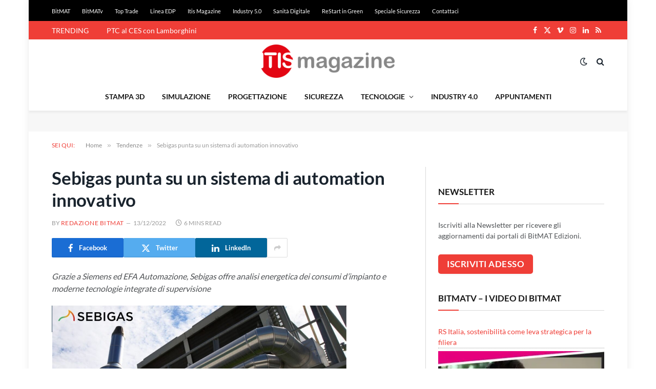

--- FILE ---
content_type: text/html; charset=utf-8
request_url: https://www.google.com/recaptcha/api2/aframe
body_size: 267
content:
<!DOCTYPE HTML><html><head><meta http-equiv="content-type" content="text/html; charset=UTF-8"></head><body><script nonce="iYQAfkF8ANquiaO5Kp8jPw">/** Anti-fraud and anti-abuse applications only. See google.com/recaptcha */ try{var clients={'sodar':'https://pagead2.googlesyndication.com/pagead/sodar?'};window.addEventListener("message",function(a){try{if(a.source===window.parent){var b=JSON.parse(a.data);var c=clients[b['id']];if(c){var d=document.createElement('img');d.src=c+b['params']+'&rc='+(localStorage.getItem("rc::a")?sessionStorage.getItem("rc::b"):"");window.document.body.appendChild(d);sessionStorage.setItem("rc::e",parseInt(sessionStorage.getItem("rc::e")||0)+1);localStorage.setItem("rc::h",'1767637663108');}}}catch(b){}});window.parent.postMessage("_grecaptcha_ready", "*");}catch(b){}</script></body></html>

--- FILE ---
content_type: application/javascript
request_url: https://www.bitmat.it/itismagazine/wp-content/cache/debloat/js/e2c2b2907b42641faca52709bf2d7989.js
body_size: 845
content:
(function(){const pages={};document.addEventListener('DOMContentLoaded',function(){const wrappers=document.querySelectorAll('.netsposts-screen.ajax_load');for(const parentPostWrapper of wrappers){attachNavigationClickListeners(parentPostWrapper)}});function setWrapperId(wrapper){const id=Math.round(Math.random()*1000)+1;wrapper.setAttribute('data-id',id);return id}
function attachNavigationClickListeners(wrapper){const paginationLinks=wrapper.querySelectorAll('.netsposts-paginate a.page-numbers');for(const link of paginationLinks){link.addEventListener('click',handlePaginationLinkClick)}}
function handlePaginationLinkClick(e){e.preventDefault();const link=e.target;const url=link.getAttribute('href');const parent=link.parentElement.parentElement.parentElement;loadPosts(url,parent)}
function loadPosts(url,parentScreen){showPreloader(parentScreen);let currentPostWrapper=parentScreen.querySelector('.netsposts-block-wrapper.current');const parentScreenId=parentScreen.getAttribute('id');if(isPageLoaded(parentScreenId,url)){setTimeout(function(){currentPostWrapper.classList.add('hidden');currentPostWrapper.classList.remove('current');const pageId=pages[parentScreenId][url];const selector=".netsposts-block-wrapper[data-id='"+pageId+"']";const nextParentPostWrapper=parentScreen.querySelector(selector);nextParentPostWrapper.classList.remove('hidden');nextParentPostWrapper.classList.add('current');hidePreloader(parentScreen)},200)}else{getPageDoc(url).then(function(pageDoc){const postWrapperSelector='#'+parentScreenId+' > .netsposts-block-wrapper';const wrapper=pageDoc.querySelector(postWrapperSelector);if(!pages[parentScreenId]){pages[parentScreenId]={}}
pages[parentScreenId][url]=setWrapperId(wrapper);currentPostWrapper.classList.add('hidden');currentPostWrapper.classList.remove('current');const preloader=parentScreen.querySelector('.netsposts-preloader');parentScreen.insertBefore(wrapper,preloader);attachNavigationClickListeners(wrapper);hidePreloader(parentScreen)})}}
function showPreloader(parent){const preloader=parent.querySelector('.netsposts-preloader');preloader.classList.remove('hidden')}
function hidePreloader(parent){const preloader=parent.querySelector('.netsposts-preloader');preloader.classList.add('hidden')}
function isPageLoaded(screenId,url){return pages.hasOwnProperty(screenId)&&pages[screenId].hasOwnProperty(url)}
function getPageDoc(url){return loadPage(url).then(pageContent=>{const loadedDoc=document.implementation.createHTMLDocument();loadedDoc.documentElement.innerHTML=pageContent;return loadedDoc})}
function loadPage(url){return fetch(url).then(response=>response.text())}})()